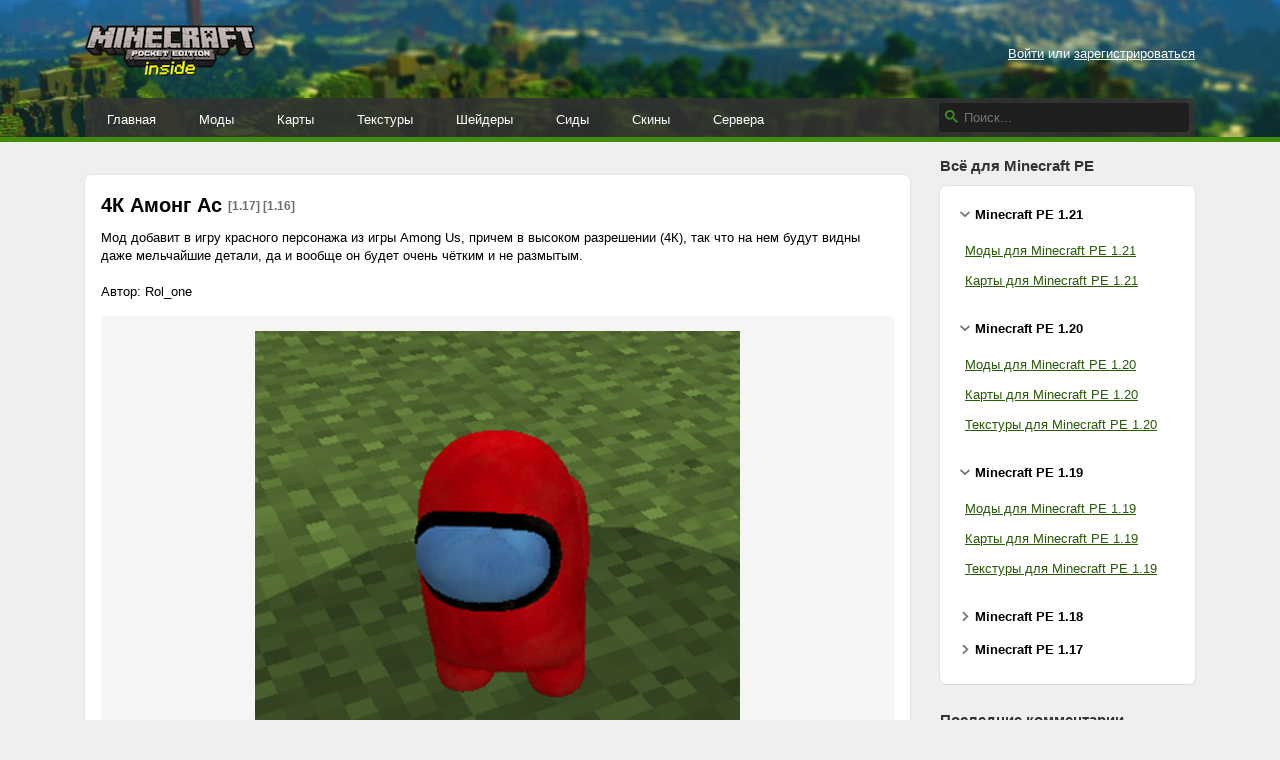

--- FILE ---
content_type: text/html; charset=UTF-8
request_url: https://mcpe-inside.ru/mods/3331-4k-among-as.html
body_size: 7510
content:






<!DOCTYPE html>
<html xmlns="http://www.w3.org/1999/xhtml" lang="ru">
    <head>
        <meta name="viewport" content="width=device-width, initial-scale=1.0">
        <meta http-equiv="Content-Type" content="text/html; charset=utf-8"/>
        <meta http-equiv="Content-Language" content="ru"/>
        <link rel="alternate" type="application/rss+xml" title="Minecraft PE Inside RSS 2.0 Feed" href="https://mcpe-inside.ru/feed/" />
        <link rel="shortcut icon" href="/favicon.png" />
        <meta name="csrf-param" content="_csrf">
<meta name="csrf-token" content="l0P3TkDzsRC_ygH8yKTWXRHp1uNpV0eewIPgOAuz-urdF6ctKbHDSPqfVY6H7rMJJ6KstC4Nfq6Y25Z1YuWo3Q==">

        <meta name="keywords" content="добавит, красного, персонажа, Among, причем, высоком, разрешении, будут, видны, мельчайшие, детали, вообще, будет, очень, чётким, размытым">
<meta name="description" content="Мод добавит в игру красного персонажа из игры Among Us, причем в высоком разрешении (4К), так что на нем будут видны даже мельчайшие детали, да и вообще он будет очень чётким и не размытым.">
<meta property="og:url" content="https://mcpe-inside.ru/mods/3331-4k-among-as.html">
<meta property="og:title" content="4К Амонг Ас">
<link href="https://mcpe-inside.ru/mods/3331-4k-among-as.html" rel="canonical">
<link href="/assets/eb0bb8a983af4d1d85e2c828efa94564.css" rel="stylesheet">
<script src="/assets/c7fc50d6c50f672433631199461616cc.js"></script>
        <title>4К Амонг Ас / Моды для Майнкрафт / Minecraft PE Inside</title>
        <script type="application/ld+json">[
    {
        "@context": "http://schema.org",
        "@type": "BreadcrumbList",
        "itemListElement": [
            {
                "@type": "ListItem",
                "position": 1,
                "item": {
                    "@id": "https://mcpe-inside.ru/mods/",
                    "name": "Моды"
                }
            }
        ]
    },
    {
        "@context": "http://schema.org",
        "@type": "Article",
        "headline": "4К Амонг Ас",
        "description": "Мод добавит в игру красного персонажа из игры Among Us, причем в высоком разрешении (4К), так что на нем будут видны даже мельчайшие детали, да и вообще он будет очень чётким и не размытым.",
        "image": [
            "https://mcpe-inside.ru/uploads/files/2021-09/4k_among_us_2.png",
            "https://mcpe-inside.ru/uploads/files/2021-09/4k_among_us_2.jpg",
            "https://mcpe-inside.ru/uploads/files/2021-09/4k_among_us_21.jpg"
        ],
        "aggregateRating": {
            "@type": "AggregateRating",
            "bestRating": 5,
            "worstRating": 1,
            "ratingCount": 1,
            "ratingValue": 5
        }
    }
]</script>        <style>
            .responsive_1 { height: 280px; width: 336px; }
            @media (min-width: 1200px) { .responsive_1 { height: 90px; width: 728px; } }
        </style>
                    <script>window.yaContextCb=window.yaContextCb||[]</script>
            <script src="https://yandex.ru/ads/system/context.js" async></script>
            </head>
    <body>
        
        <div class="header">
            <div class="container">
                <a id="logo" href="/"><img alt="Minecraft PE Inside" src="/images/logo.png" width="170" height="53"></a>

                <div class="mobile-buttons">
                                        <div class="mobile-buttons__item mobile-buttons__item_sidebar ">
                        <i class="fa"></i>
                    </div>
                </div>

                <div class="profile-bar">
                                            <a href="/login/">Войти</a> или <a href="/register/">зарегистрироваться</a>
                                    </div>

                                
                <div class="menu">
                    <ul class="menu__items">
                        <li><a href="/">Главная</a></li>
                        <li><a href="/mods/">Моды</a></li>
                        <li><a href="/maps/">Карты</a></li>
                        <li><a href="/texture-packs/">Текстуры</a></li>
                        <li><a href="/shaders/">Шейдеры</a></li>
                        <li><a href="/seeds/">Сиды</a></li>
                        <li><a href="/skins/">Скины</a></li>
                        <li><a href="/top/">Сервера</a></li>
                    </ul>

                    <form class="menu__search search" action="/search/">
                        <svg width="13" height="13" viewBox="0 0 13 13"><path d="m4.8495 7.8226c0.82666 0 1.5262-0.29146 2.0985-0.87438 0.57232-0.58292 0.86378-1.2877 0.87438-2.1144 0.010599-0.82666-0.28086-1.5262-0.87438-2.0985-0.59352-0.57232-1.293-0.86378-2.0985-0.87438-0.8055-0.010599-1.5103 0.28086-2.1144 0.87438-0.60414 0.59352-0.8956 1.293-0.87438 2.0985 0.021197 0.8055 0.31266 1.5103 0.87438 2.1144 0.56172 0.60414 1.2665 0.8956 2.1144 0.87438zm4.4695 0.2115 3.681 3.6819-1.259 1.284-3.6817-3.7 0.0019784-0.69479-0.090043-0.098846c-0.87973 0.76087-1.92 1.1413-3.1207 1.1413-1.3553 0-2.5025-0.46363-3.4417-1.3909s-1.4088-2.0686-1.4088-3.4239c0-1.3553 0.4696-2.4966 1.4088-3.4239 0.9392-0.92727 2.0864-1.3969 3.4417-1.4088 1.3553-0.011889 2.4906 0.45771 3.406 1.4088 0.9154 0.95107 1.379 2.0924 1.3909 3.4239 0 1.2126-0.38043 2.2588-1.1413 3.1385l0.098834 0.090049z"></path></svg>
                        <input type="text" name="q" placeholder="Поиск...">
                    </form>
                </div>
            </div>

            <div class="line"></div>
        </div>

        <div class="content container">
            <div class="row">
                
    <div id="content" class="col-xs-12 col-sm-12 col-md-12 col-lg-8 col-xl-9">
        <div style="clear:both;margin-bottom:20px;margin-top:20px;text-align:center;">
<!-- Yandex.RTB R-A-1615626-8 -->
<div id="yandex_rtb_R-A-1615626-8"></div>
<script>
    window.yaContextCb.push(()=>{
      Ya.Context.AdvManager.render({
        renderTo: "yandex_rtb_R-A-1615626-8",
        blockId: "R-A-1615626-8"
      })
    })
</script>
</div>

<div class="box post post_full">
    <div class="box__heading">
        <h1 class="box__title">
            4К Амонг Ас
            <span class="post__versions">[1.17] [1.16]</span>
        </h1>
            </div>
    <div class="box__body">
        Мод добавит в игру красного персонажа из игры Among Us, причем в высоком разрешении (4К), так что на нем будут видны даже мельчайшие детали, да и вообще он будет очень чётким и не размытым.<br />
<br />
Автор: Rol_one<br />
<div class="galleria"><a href="/uploads/files/2021-09/4k_among_us_2.png"><img src="/uploads/files/2021-09/mini/4k_among_us_2.png"></a><a href="/uploads/files/2021-09/4k_among_us_2.jpg"><img src="/uploads/files/2021-09/mini/4k_among_us_2.jpg"></a><a href="/uploads/files/2021-09/4k_among_us_21.jpg"><img src="/uploads/files/2021-09/mini/4k_among_us_21.jpg"></a></div>
<h2>Как установить 4К Амонг Ас</h2>

<ol>
	<li>Скачайте файлы мода</li>
	<li><a href="/guide/open-addon/" class="open-guid" target="_blank">Откройте их с помощью майнкрафт</a></li>
	<li><a href="/guide/activate-pack/" class="open-guid" target="_blank">Активируйте наборы в настройках мира</a></li>
	<li>Готово</li>
</ol>

<h2>Скачать 4К Амонг Ас</h2>
<table class="dl"><tr><th class="dl__hicon"></th><th class="dl__hinfo"></th><th class="dl__hsize"></th><th class="dl__hdate"></th></tr><tr class="dl__row"><td class="dl__icon"><a href="https://mcpe-inside.ru/download/3933/">&nbsp;</a></td><td class="dl__info" ><a href="https://mcpe-inside.ru/download/3933/"><span class="dl__link" title="Скачиваний: 908">https://mcpe-inside.ru/download/3933/</span></a></td><td class="dl__size">3,98 МБ</td><td class="dl__date">29 сентября 2021</td></tr><tr><th class="dl__hicon"></th><th class="dl__hinfo"></th><th class="dl__hsize"></th><th class="dl__hdate"></th></tr></table>
        <div style="border-top: 1px solid #ECECEC; margin-top: 20px;margin-bottom: 20px;"></div><div style="clear:both;text-align:center;">
<!-- Yandex.RTB R-A-1615626-2 -->
<div id="yandex_rtb_R-A-1615626-2"></div>
<script>
    window.yaContextCb.push(()=>{
      Ya.Context.AdvManager.render({
        renderTo: "yandex_rtb_R-A-1615626-2",
        blockId: "R-A-1615626-2"
      })
    })
</script>
</div>        <div class="info">
            <div class="info__item post__time">29 сентября 2021, 14:35</div>
            <nobr>
                <div class="info__item post__views" title="Просмотров: 4 390"><i class="fa fa-eye"></i> 4.3т</div>
                <div class="info__item post__comments" title="Комментариев"><i class="fa fa-comments"></i> 0</div>
                <div class="info__item post__rating post__rating_rated" title="Лайков" data-id="3331" data-model="post">
                    <i class="fa fa-heart"></i><span class="score">1</span>
                </div>
                            </nobr>
            <div class="info__item post__category">
                <a href="/mods/">Моды</a>
                                    <div class="post__tags">
                        <span><a href="/mods/mobs/">Мобы</a></span>                    </div>
                                                    <div class="post__tags">
                                                                                                        <span><a href="/mods/1.17/">1.17</a></span>
                                                                                                                                        <span><a href="/mods/1.16/">1.16</a></span>
                                                                                                                                        <span><a href="/mods/1.15/">1.15</a></span>
                                                                                                                            </div>
                            </div>
        </div>

        <div style="color: #525352;">
                            <div class="builds-wrapper">
                                        <div class="builds">
                                                    <div>1.17.30</div>
                                                    <div>1.17.11</div>
                                                    <div>1.17</div>
                                                    <div>1.16.221</div>
                                                    <div>1.16.201</div>
                                                    <div>1.16.200</div>
                                                    <div>1.16.101</div>
                                                    <div>1.16</div>
                                            </div>
                </div>
            
                            <span style="margin-right: 10px;display: inline-block;">Добавил: <a href="/user/Andrew1gg/" style="color: #323332; text-decoration: none;">Andrew1gg</a></span>
            
                    </div>
    </div>
</div>


    <script type="text/javascript" src="/js/galleria/galleria.min.js"></script>
    <script type="text/javascript" src="/js/galleria/themes/classic/galleria.classic.js"></script>
    <script type="text/javascript">
        $(document).ready(function() {

            if ($('.galleria').length)
            {
                Galleria.configure({
                    debug: false,

                    thumbCrop: "width",
                    transition: 'fade',
                    height: 0.7
                });

                Galleria.run('.galleria', {
                    extend: function(options) {
                        this.bind('image', function(e) {
                            jQuery(e.imageTarget).click(this.proxy(function() {
                                if ($(window).width() <= 990) {
                                    this.toggleFullscreen();
                                }
                            }));
                        });
                    }
                });
            }

            $(".open-guid").click(function(){
                if ($(window).width() >= 975) {
                    $.fancybox({ type : 'ajax', href : $(this).attr('href'),  width : 600, minWidth: 600, height: 350 });
                    return false;
                }
            });

            $(".post-report").fancybox({ type : 'ajax', width : 600, minWidth: 600, height: 350 });
        });
    </script>


    <div class="row report-grid">
        <div class="col-md-6 report-grid__col1">
            <div class="box">
                <div class="box__body">
                    <a class="box-link box-link_help" style="cursor: default;">
                        <span class="box-link__title translate" style="text-decoration: none; background: url(/images/icons/youtube.png) 0 no-repeat; background-size: 14px;">У вас есть видеообзор на эту публикацию?</span>
                        <span class="box-link__desc translate">
                            Пришлите ссылку на youtube в комментарии!
                        </span>
                    </a>
                </div>
            </div>
        </div>
        <div class="col-md-6 report-grid__col2">
            <div class="box">
                <div class="box__body">
                    <a class="box-link box-link_ajax box-link_report post-report" href="/report/3331/">
                        <span class="box-link__title translate" data-en="Report this Download">Сообщить о публикации:︎</span>
                        <span class="box-link__desc translate"  data-en="Copyrighted, broken, inappropriate? <i>▶</i>">
                            Не работает, есть обновления, претензии авторского права <i>▶&#xFE0E;</i>
                        </span>
                    </a>
                </div>
            </div>
        </div>
    </div>
<div class="box social">
    <div class="box__body">
                    <div style="float: right;">Короткая ссылка: <span class="link link_short">https://mcpe-inside.ru/3331/</span></div>
        
        <script src="https://cdn.jsdelivr.net/npm/yandex-share2/share.js"></script>
        <div class="ya-share2"
                                    data-image="http://mcpe-inside.ru/images/cube_x100.png"
                
                                    data-title="4&#1050; &#1040;&#1084;&#1086;&#1085;&#1075; &#1040;&#1089;"
                
                                    data-description="&#1052;&#1086;&#1076; &#1076;&#1086;&#1073;&#1072;&#1074;&#1080;&#1090; &#1074; &#1080;&#1075;&#1088;&#1091; &#1082;&#1088;&#1072;&#1089;&#1085;&#1086;&#1075;&#1086; &#1087;&#1077;&#1088;&#1089;&#1086;&#1085;&#1072;&#1078;&#1072; &#1080;&#1079; &#1080;&#1075;&#1088;&#1099; Among Us, &#1087;&#1088;&#1080;&#1095;&#1077;&#1084; &#1074; &#1074;&#1099;&#1089;&#1086;&#1082;&#1086;&#1084; &#1088;&#1072;&#1079;&#1088;&#1077;&#1096;&#1077;&#1085;&#1080;&#1080; (4&#1050;), &#1090;&#1072;&#1082; &#1095;&#1090;&#1086; &#1085;&#1072; &#1085;&#1077;&#1084; &#1073;&#1091;&#1076;&#1091;&#1090; &#1074;&#1080;&#1076;&#1085;&#1099; &#1076;&#1072;&#1078;&#1077; &#1084;&#1077;&#1083;&#1100;&#1095;&#1072;&#1081;&#1096;&#1080;&#1077; &#1076;&#1077;&#1090;&#1072;&#1083;&#1080;, &#1076;&#1072; &#1080; &#1074;&#1086;&#1086;&#1073;&#1097;&#1077; &#1086;&#1085; &#1073;&#1091;&#1076;&#1077;&#1090; &#1086;&#1095;&#1077;&#1085;&#1100; &#1095;&#1105;&#1090;&#1082;&#1080;&#1084; &#1080; &#1085;&#1077; &#1088;&#1072;&#1079;&#1084;&#1099;&#1090;&#1099;&#1084;."
                
             data-services="vkontakte,facebook,twitter,moimir,odnoklassniki,viber,telegram"
             data-counter=""
             data-size="m"
        ></div>
    </div>
</div>
    
    <div class="box comments" id="comments">
    <div class="box__body">
        <h2 class="box__title">Комментарии</h2>
        <div id="comments_inside">
            <ol class="comments-list comments-list_striped">
                            </ol>

                            
                
            
                            <div style="padding: 15px 0; text-align: center;">
                    <a href="/login/">Войди</a> или <a href="/register/">зарегистрируйcя</a>, чтобы комментировать.
                </div>
                    </div>
    </div>
</div>

    </div>
    <div id="sidebar" class="col-lg-4 col-xl-3">

        <div class="widget widget_mobile">
            <div class="widget__heading"><div class="widget__title">Меню</div></div>
            <div class="widget__body">
                <ul class="mobile-menu">
                    <li><a href="/mods/"><i class="fa fa-cube" aria-hidden="true"></i>Моды</a></li>
                    <li><a href="/maps/"><i class="fa fa-cube" aria-hidden="true"></i>Карты</a></li>
                    <li><a href="/texture-packs/"><i class="fa fa-cube" aria-hidden="true"></i>Текстуры</a></li>
                    <li><a href="/shaders/"><i class="fa fa-cube" aria-hidden="true"></i>Шейдеры</a></li>
                    <li><a href="/seeds/"><i class="fa fa-cube" aria-hidden="true"></i>Сиды</a></li>
                    <li><a href="/skins/"><i class="fa fa-cube" aria-hidden="true"></i>Скины</a></li>
                    <li><a href="/top/"><i class="fa fa-cube" aria-hidden="true"></i>Сервера</a></li>
                </ul>
            </div>
        </div>

        <div class="widget widget_mobile">
            <div class="widget__heading">
                <div class="widget__title">
                                            Аккаунт
                                    </div>
            </div>
            <div class="widget__body">
                <div class="mobile-profile-bar">
                                            <a href="/login/">Войти</a> или <a href="/register/">зарегистрироваться</a>
                                    </div>
            </div>
        </div>

        <div class="widget widget_tag">
            <div class="widget__heading"><div class="widget__title">Всё для Minecraft PE</div></div>
            <div class="widget__body">

                
                <div class="tag-folder active" data-id="1.21">
                    <div class="tag-folder__name">Minecraft PE 1.21</div>
                    <div class="tag-folder__content">
                        <ul class="tag-menu">
                            <li><a href="/mods/1.21/">Моды для Minecraft PE 1.21</a></li>
                            <li><a href="/maps/1.21/">Карты для Minecraft PE 1.21</a></li>
                        </ul>
                    </div>
                </div>

                <div class="tag-folder active" data-id="1.20">
                    <div class="tag-folder__name">Minecraft PE 1.20</div>
                    <div class="tag-folder__content">
                        <ul class="tag-menu">
                            <li><a href="/mods/1.20/">Моды для Minecraft PE 1.20</a></li>
                            <li><a href="/maps/1.20/">Карты для Minecraft PE 1.20</a></li>
                            <li><a href="/texture-packs/1.20/">Текстуры для Minecraft PE 1.20</a></li>
                        </ul>
                    </div>
                </div>

                <div class="tag-folder active" data-id="1.19">
                    <div class="tag-folder__name">Minecraft PE 1.19</div>
                    <div class="tag-folder__content">
                        <ul class="tag-menu">
                            <li><a href="/mods/1.19/">Моды для Minecraft PE 1.19</a></li>
                            <li><a href="/maps/1.19/">Карты для Minecraft PE 1.19</a></li>
                            <li><a href="/texture-packs/1.19/">Текстуры для Minecraft PE 1.19</a></li>
                        </ul>
                    </div>
                </div>

                <div class="tag-folder" data-id="1.18">
                    <div class="tag-folder__name">Minecraft PE 1.18</div>
                    <div class="tag-folder__content">
                        <ul class="tag-menu">
                            <li><a href="/mods/1.18/">Моды для Minecraft PE 1.18</a></li>
                            <li><a href="/maps/1.18/">Карты для Minecraft PE 1.18</a></li>
                            <li><a href="/texture-packs/1.18/">Текстуры для Minecraft PE 1.18</a></li>
                        </ul>
                    </div>
                </div>

                <div class="tag-folder" data-id="1.17">
                    <div class="tag-folder__name">Minecraft PE 1.17</div>
                    <div class="tag-folder__content">
                        <ul class="tag-menu">
                            <li><a href="/mods/1.17/">Моды для Minecraft PE 1.17</a></li>
                            <li><a href="/maps/1.17/">Карты для Minecraft PE 1.17</a></li>
                            <li><a href="/texture-packs/1.17/">Текстуры для Minecraft PE 1.17</a></li>
                        </ul>
                    </div>
                </div>
            </div>
        </div>

        
            <div class="widget widget_last-comments">
        <div class="widget__heading"><div class="widget__title">Последние комментарии</div></div>
        <div class="widget__body">
            <ol class="comments-list comments-list_wo-avatars">
                                    <li>
                        <div class="comment">
                                                            <a href="/11174/" class="comment__link">Русская Полиция</a>
                                                        <div class="comment__body">
                                <div class="comment__info">
                                    <strong><a href="/user/ali-aldeev-9969/"><img src="/images/icons/oauth/google_oauth.png" class="oauth_mini_icon">ali-aldeev-9969</a></strong>
                                </div>
                                <div class="comment__text">Никто таки и не лайкнул, хотя мод самый лучший про полицию, спецназ, патрульных, охранников, следователей.</div>
                            </div>
                        </div>
                    </li>
                                    <li>
                        <div class="comment">
                                                            <a href="/skins/5491/" class="comment__link">риколит</a>
                                                        <div class="comment__body">
                                <div class="comment__info">
                                    <strong><a href="/user/minha-minha/"><img src="/images/icons/oauth/google_oauth.png" class="oauth_mini_icon">minha-minha</a></strong>
                                </div>
                                <div class="comment__text">риколит <img src="/images/smileys/biggrin.png" alt=""></div>
                            </div>
                        </div>
                    </li>
                                    <li>
                        <div class="comment">
                                                            <a href="/skins/5490/" class="comment__link">moloko</a>
                                                        <div class="comment__body">
                                <div class="comment__info">
                                    <strong><a href="/user/minha-minha/"><img src="/images/icons/oauth/google_oauth.png" class="oauth_mini_icon">minha-minha</a></strong>
                                </div>
                                <div class="comment__text">moloko <img src="/images/smileys/happy.png" alt=""></div>
                            </div>
                        </div>
                    </li>
                                    <li>
                        <div class="comment">
                                                            <a href="/skins/5489/" class="comment__link">moloko</a>
                                                        <div class="comment__body">
                                <div class="comment__info">
                                    <strong><a href="/user/minha-minha/"><img src="/images/icons/oauth/google_oauth.png" class="oauth_mini_icon">minha-minha</a></strong>
                                </div>
                                <div class="comment__text">moloko <img src="/images/smileys/biggrin.png" alt=""></div>
                            </div>
                        </div>
                    </li>
                                    <li>
                        <div class="comment">
                                                            <a href="/9378/" class="comment__link">Инструменты администратора</a>
                                                        <div class="comment__body">
                                <div class="comment__info">
                                    <strong><a href="/user/emil-sadykov/"><img src="/images/icons/oauth/google_oauth.png" class="oauth_mini_icon">emil-sadykov</a></strong>
                                </div>
                                <div class="comment__text">Hello, I checked your mod minecraft bedrock, but it doesn't work... What to do or is this mod only in Java? <br><img src="/images/smileys/pouty.png" alt=""></div>
                            </div>
                        </div>
                    </li>
                                    <li>
                        <div class="comment">
                                                            <a href="/skins/5485/" class="comment__link">Rikoleeet USA</a>
                                                        <div class="comment__body">
                                <div class="comment__info">
                                    <strong><a href="/user/minha-minha/"><img src="/images/icons/oauth/google_oauth.png" class="oauth_mini_icon">minha-minha</a></strong>
                                </div>
                                <div class="comment__text">Rikoleeet USA<br><img src="/images/smileys/biggrin.png" alt=""></div>
                            </div>
                        </div>
                    </li>
                            </ol>
        </div>
    </div>


            </div>

            </div>
        </div>

        <div class="footer container">
            <div>
                <span>2015-2023, mcpe-inside.ru</span>
                <span class="footer__br">&nbsp;</span>
                <span><a href="mailto:admin@mcpe-inside.ru">admin@mcpe-inside.ru</a></span>
                <span class="footer__br">&nbsp;</span>
                <a href="https://vk.com/mcpe_inside_ru" target="_blank">ВКонтакте</a>
                <div class="footer__disclaimer">
                                        <span>Предупреждение: просматривая страницы этого ресурса, Вы автоматически соглашаетесь с</span> <a href="/rules/" target="_blank">Правилами сайта</a>
                </div>
                                
                    <div class="footer__counters">
                        <!-- Rating@Mail.ru logo -->
                        <a href="http://top.mail.ru/jump?from=2701155" style="margin-right: 5px;">
                            <img src="//top-fwz1.mail.ru/counter?id=2701155;t=442;l=1"
                                 style="border:0;" height="31" width="88" alt="Рейтинг@Mail.ru" />
                        </a>
                        <!-- //Rating@Mail.ru logo -->
                        <!--LiveInternet counter-->
                        <a href="//www.liveinternet.ru/click"
                           target="_blank"><img id="licntD4FC" width="31" height="31" style="border:0"
                                                title="LiveInternet"
                                                src="[data-uri]"
                                                alt=""/></a><script>(function(d,s){d.getElementById("licntD4FC").src=
                                "//counter.yadro.ru/hit?t42.5;r"+escape(d.referrer)+
                                ((typeof(s)=="undefined")?"":";s"+s.width+"*"+s.height+"*"+
                                    (s.colorDepth?s.colorDepth:s.pixelDepth))+";u"+escape(d.URL)+
                                ";h"+escape(d.title.substring(0,150))+";"+Math.random()})
                            (document,screen)</script>
                        <!--/LiveInternet-->
                    </div>
                
                            </div>
        </div>

                    
                <script>
                    (function(i,s,o,g,r,a,m){i['GoogleAnalyticsObject']=r;i[r]=i[r]||function(){
                        (i[r].q=i[r].q||[]).push(arguments)},i[r].l=1*new Date();a=s.createElement(o),
                        m=s.getElementsByTagName(o)[0];a.async=1;a.src=g;m.parentNode.insertBefore(a,m)
                    })(window,document,'script','//www.google-analytics.com/analytics.js','ga');

                    ga('create', 'UA-68136687-1', 'auto');
                    ga('send', 'pageview');
                </script>
                <!-- Yandex.Metrika counter -->
                <script type="text/javascript" >
                    (function(m,e,t,r,i,k,a){m[i]=m[i]||function(){(m[i].a=m[i].a||[]).push(arguments)};
                        m[i].l=1*new Date();
                        for (var j = 0; j < document.scripts.length; j++) {if (document.scripts[j].src === r) { return; }}
                        k=e.createElement(t),a=e.getElementsByTagName(t)[0],k.async=1,k.src=r,a.parentNode.insertBefore(k,a)})
                    (window, document, "script", "https://cdn.jsdelivr.net/npm/yandex-metrica-watch/tag.js", "ym");

                    ym(32715850, "init", {
                        clickmap:true,
                        trackLinks:true,
                        accurateTrackBounce:true
                    });
                </script>
                <noscript><div><img src="https://mc.yandex.ru/watch/32715850" style="position:absolute; left:-9999px;" alt="" /></div></noscript>
                <!-- /Yandex.Metrika counter -->
                <!-- Rating@Mail.ru counter -->
                <script type="text/javascript">
                    var _tmr = _tmr || [];
                    _tmr.push({id: "2701155", type: "pageView", start: (new Date()).getTime()});
                    (function (d, w, id) {
                        if (d.getElementById(id)) return;
                        var ts = d.createElement("script"); ts.type = "text/javascript"; ts.async = true; ts.id = id;
                        ts.src = (d.location.protocol == "https:" ? "https:" : "http:") + "//top-fwz1.mail.ru/js/code.js";
                        var f = function () {var s = d.getElementsByTagName("script")[0]; s.parentNode.insertBefore(ts, s);};
                        if (w.opera == "[object Opera]") { d.addEventListener("DOMContentLoaded", f, false); } else { f(); }
                    })(document, window, "topmailru-code");
                </script><noscript><div style="position:absolute;left:-10000px;">
                    <img src="//top-fwz1.mail.ru/counter?id=2701155;js=na" style="border:0;" height="1" width="1" alt="Рейтинг@Mail.ru" />
                </div></noscript>
                <!-- //Rating@Mail.ru counter -->
            
        
                
    </body>
</html>
